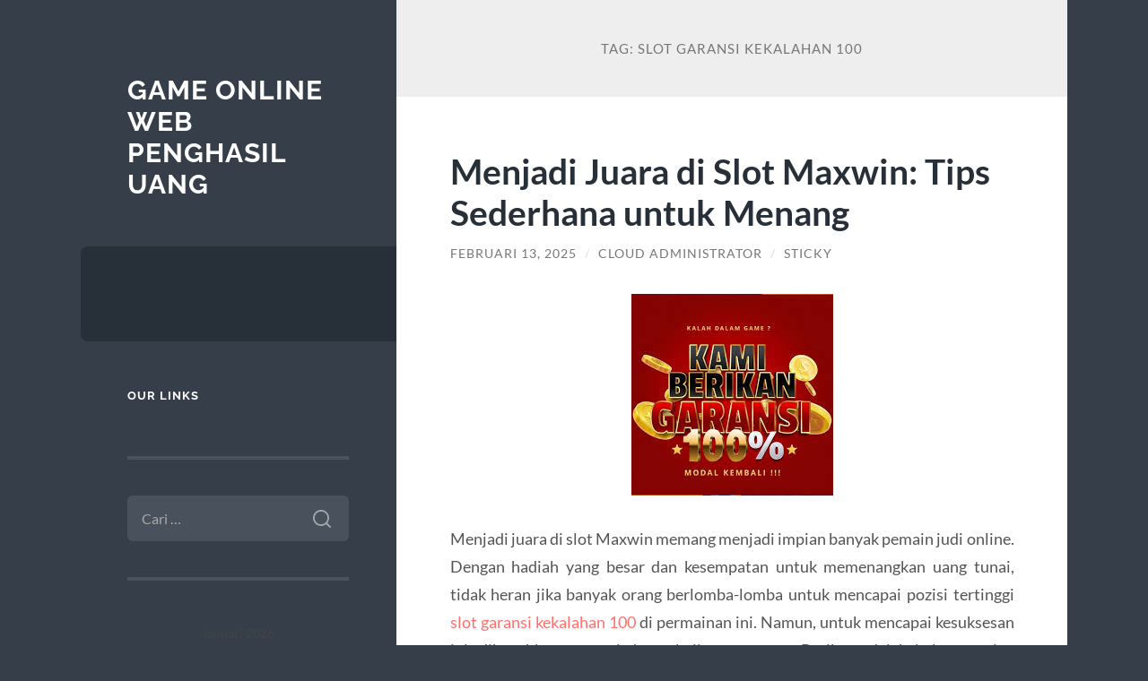

--- FILE ---
content_type: text/html; charset=UTF-8
request_url: https://swisswatchestime.com/tag/slot-garansi-kekalahan-100/
body_size: 11345
content:
<!DOCTYPE html>

<html lang="id">

	<head>

		<meta charset="UTF-8">
		<meta name="viewport" content="width=device-width, initial-scale=1.0" >

		<link rel="profile" href="https://gmpg.org/xfn/11">

		<meta name='robots' content='index, follow, max-image-preview:large, max-snippet:-1, max-video-preview:-1' />
	<style>img:is([sizes="auto" i], [sizes^="auto," i]) { contain-intrinsic-size: 3000px 1500px }</style>
	
	<!-- This site is optimized with the Yoast SEO plugin v26.8 - https://yoast.com/product/yoast-seo-wordpress/ -->
	<title>slot garansi kekalahan 100 - Game Online Web Penghasil Uang</title>
	<link rel="canonical" href="https://swisswatchestime.com/tag/slot-garansi-kekalahan-100/" />
	<meta property="og:locale" content="id_ID" />
	<meta property="og:type" content="article" />
	<meta property="og:title" content="slot garansi kekalahan 100 - Game Online Web Penghasil Uang" />
	<meta property="og:url" content="https://swisswatchestime.com/tag/slot-garansi-kekalahan-100/" />
	<meta property="og:site_name" content="Game Online Web Penghasil Uang" />
	<meta name="twitter:card" content="summary_large_image" />
	<script type="application/ld+json" class="yoast-schema-graph">{"@context":"https://schema.org","@graph":[{"@type":"CollectionPage","@id":"https://swisswatchestime.com/tag/slot-garansi-kekalahan-100/","url":"https://swisswatchestime.com/tag/slot-garansi-kekalahan-100/","name":"slot garansi kekalahan 100 - Game Online Web Penghasil Uang","isPartOf":{"@id":"https://swisswatchestime.com/#website"},"breadcrumb":{"@id":"https://swisswatchestime.com/tag/slot-garansi-kekalahan-100/#breadcrumb"},"inLanguage":"id"},{"@type":"BreadcrumbList","@id":"https://swisswatchestime.com/tag/slot-garansi-kekalahan-100/#breadcrumb","itemListElement":[{"@type":"ListItem","position":1,"name":"Home","item":"https://swisswatchestime.com/"},{"@type":"ListItem","position":2,"name":"slot garansi kekalahan 100"}]},{"@type":"WebSite","@id":"https://swisswatchestime.com/#website","url":"https://swisswatchestime.com/","name":"Game Online Web Penghasil Uang","description":"","potentialAction":[{"@type":"SearchAction","target":{"@type":"EntryPoint","urlTemplate":"https://swisswatchestime.com/?s={search_term_string}"},"query-input":{"@type":"PropertyValueSpecification","valueRequired":true,"valueName":"search_term_string"}}],"inLanguage":"id"}]}</script>
	<!-- / Yoast SEO plugin. -->


<link rel="alternate" type="application/rss+xml" title="Game Online Web Penghasil Uang &raquo; Feed" href="https://swisswatchestime.com/feed/" />
<link rel="alternate" type="application/rss+xml" title="Game Online Web Penghasil Uang &raquo; Umpan Komentar" href="https://swisswatchestime.com/comments/feed/" />
<link rel="alternate" type="application/rss+xml" title="Game Online Web Penghasil Uang &raquo; slot garansi kekalahan 100 Umpan Tag" href="https://swisswatchestime.com/tag/slot-garansi-kekalahan-100/feed/" />
<script type="text/javascript">
/* <![CDATA[ */
window._wpemojiSettings = {"baseUrl":"https:\/\/s.w.org\/images\/core\/emoji\/16.0.1\/72x72\/","ext":".png","svgUrl":"https:\/\/s.w.org\/images\/core\/emoji\/16.0.1\/svg\/","svgExt":".svg","source":{"concatemoji":"https:\/\/swisswatchestime.com\/wp-includes\/js\/wp-emoji-release.min.js?ver=6.8.3"}};
/*! This file is auto-generated */
!function(s,n){var o,i,e;function c(e){try{var t={supportTests:e,timestamp:(new Date).valueOf()};sessionStorage.setItem(o,JSON.stringify(t))}catch(e){}}function p(e,t,n){e.clearRect(0,0,e.canvas.width,e.canvas.height),e.fillText(t,0,0);var t=new Uint32Array(e.getImageData(0,0,e.canvas.width,e.canvas.height).data),a=(e.clearRect(0,0,e.canvas.width,e.canvas.height),e.fillText(n,0,0),new Uint32Array(e.getImageData(0,0,e.canvas.width,e.canvas.height).data));return t.every(function(e,t){return e===a[t]})}function u(e,t){e.clearRect(0,0,e.canvas.width,e.canvas.height),e.fillText(t,0,0);for(var n=e.getImageData(16,16,1,1),a=0;a<n.data.length;a++)if(0!==n.data[a])return!1;return!0}function f(e,t,n,a){switch(t){case"flag":return n(e,"\ud83c\udff3\ufe0f\u200d\u26a7\ufe0f","\ud83c\udff3\ufe0f\u200b\u26a7\ufe0f")?!1:!n(e,"\ud83c\udde8\ud83c\uddf6","\ud83c\udde8\u200b\ud83c\uddf6")&&!n(e,"\ud83c\udff4\udb40\udc67\udb40\udc62\udb40\udc65\udb40\udc6e\udb40\udc67\udb40\udc7f","\ud83c\udff4\u200b\udb40\udc67\u200b\udb40\udc62\u200b\udb40\udc65\u200b\udb40\udc6e\u200b\udb40\udc67\u200b\udb40\udc7f");case"emoji":return!a(e,"\ud83e\udedf")}return!1}function g(e,t,n,a){var r="undefined"!=typeof WorkerGlobalScope&&self instanceof WorkerGlobalScope?new OffscreenCanvas(300,150):s.createElement("canvas"),o=r.getContext("2d",{willReadFrequently:!0}),i=(o.textBaseline="top",o.font="600 32px Arial",{});return e.forEach(function(e){i[e]=t(o,e,n,a)}),i}function t(e){var t=s.createElement("script");t.src=e,t.defer=!0,s.head.appendChild(t)}"undefined"!=typeof Promise&&(o="wpEmojiSettingsSupports",i=["flag","emoji"],n.supports={everything:!0,everythingExceptFlag:!0},e=new Promise(function(e){s.addEventListener("DOMContentLoaded",e,{once:!0})}),new Promise(function(t){var n=function(){try{var e=JSON.parse(sessionStorage.getItem(o));if("object"==typeof e&&"number"==typeof e.timestamp&&(new Date).valueOf()<e.timestamp+604800&&"object"==typeof e.supportTests)return e.supportTests}catch(e){}return null}();if(!n){if("undefined"!=typeof Worker&&"undefined"!=typeof OffscreenCanvas&&"undefined"!=typeof URL&&URL.createObjectURL&&"undefined"!=typeof Blob)try{var e="postMessage("+g.toString()+"("+[JSON.stringify(i),f.toString(),p.toString(),u.toString()].join(",")+"));",a=new Blob([e],{type:"text/javascript"}),r=new Worker(URL.createObjectURL(a),{name:"wpTestEmojiSupports"});return void(r.onmessage=function(e){c(n=e.data),r.terminate(),t(n)})}catch(e){}c(n=g(i,f,p,u))}t(n)}).then(function(e){for(var t in e)n.supports[t]=e[t],n.supports.everything=n.supports.everything&&n.supports[t],"flag"!==t&&(n.supports.everythingExceptFlag=n.supports.everythingExceptFlag&&n.supports[t]);n.supports.everythingExceptFlag=n.supports.everythingExceptFlag&&!n.supports.flag,n.DOMReady=!1,n.readyCallback=function(){n.DOMReady=!0}}).then(function(){return e}).then(function(){var e;n.supports.everything||(n.readyCallback(),(e=n.source||{}).concatemoji?t(e.concatemoji):e.wpemoji&&e.twemoji&&(t(e.twemoji),t(e.wpemoji)))}))}((window,document),window._wpemojiSettings);
/* ]]> */
</script>
<style id='wp-emoji-styles-inline-css' type='text/css'>

	img.wp-smiley, img.emoji {
		display: inline !important;
		border: none !important;
		box-shadow: none !important;
		height: 1em !important;
		width: 1em !important;
		margin: 0 0.07em !important;
		vertical-align: -0.1em !important;
		background: none !important;
		padding: 0 !important;
	}
</style>
<link rel='stylesheet' id='wp-block-library-css' href='https://swisswatchestime.com/wp-includes/css/dist/block-library/style.min.css?ver=6.8.3' type='text/css' media='all' />
<style id='classic-theme-styles-inline-css' type='text/css'>
/*! This file is auto-generated */
.wp-block-button__link{color:#fff;background-color:#32373c;border-radius:9999px;box-shadow:none;text-decoration:none;padding:calc(.667em + 2px) calc(1.333em + 2px);font-size:1.125em}.wp-block-file__button{background:#32373c;color:#fff;text-decoration:none}
</style>
<style id='global-styles-inline-css' type='text/css'>
:root{--wp--preset--aspect-ratio--square: 1;--wp--preset--aspect-ratio--4-3: 4/3;--wp--preset--aspect-ratio--3-4: 3/4;--wp--preset--aspect-ratio--3-2: 3/2;--wp--preset--aspect-ratio--2-3: 2/3;--wp--preset--aspect-ratio--16-9: 16/9;--wp--preset--aspect-ratio--9-16: 9/16;--wp--preset--color--black: #272F38;--wp--preset--color--cyan-bluish-gray: #abb8c3;--wp--preset--color--white: #fff;--wp--preset--color--pale-pink: #f78da7;--wp--preset--color--vivid-red: #cf2e2e;--wp--preset--color--luminous-vivid-orange: #ff6900;--wp--preset--color--luminous-vivid-amber: #fcb900;--wp--preset--color--light-green-cyan: #7bdcb5;--wp--preset--color--vivid-green-cyan: #00d084;--wp--preset--color--pale-cyan-blue: #8ed1fc;--wp--preset--color--vivid-cyan-blue: #0693e3;--wp--preset--color--vivid-purple: #9b51e0;--wp--preset--color--accent: #FF706C;--wp--preset--color--dark-gray: #444;--wp--preset--color--medium-gray: #666;--wp--preset--color--light-gray: #888;--wp--preset--gradient--vivid-cyan-blue-to-vivid-purple: linear-gradient(135deg,rgba(6,147,227,1) 0%,rgb(155,81,224) 100%);--wp--preset--gradient--light-green-cyan-to-vivid-green-cyan: linear-gradient(135deg,rgb(122,220,180) 0%,rgb(0,208,130) 100%);--wp--preset--gradient--luminous-vivid-amber-to-luminous-vivid-orange: linear-gradient(135deg,rgba(252,185,0,1) 0%,rgba(255,105,0,1) 100%);--wp--preset--gradient--luminous-vivid-orange-to-vivid-red: linear-gradient(135deg,rgba(255,105,0,1) 0%,rgb(207,46,46) 100%);--wp--preset--gradient--very-light-gray-to-cyan-bluish-gray: linear-gradient(135deg,rgb(238,238,238) 0%,rgb(169,184,195) 100%);--wp--preset--gradient--cool-to-warm-spectrum: linear-gradient(135deg,rgb(74,234,220) 0%,rgb(151,120,209) 20%,rgb(207,42,186) 40%,rgb(238,44,130) 60%,rgb(251,105,98) 80%,rgb(254,248,76) 100%);--wp--preset--gradient--blush-light-purple: linear-gradient(135deg,rgb(255,206,236) 0%,rgb(152,150,240) 100%);--wp--preset--gradient--blush-bordeaux: linear-gradient(135deg,rgb(254,205,165) 0%,rgb(254,45,45) 50%,rgb(107,0,62) 100%);--wp--preset--gradient--luminous-dusk: linear-gradient(135deg,rgb(255,203,112) 0%,rgb(199,81,192) 50%,rgb(65,88,208) 100%);--wp--preset--gradient--pale-ocean: linear-gradient(135deg,rgb(255,245,203) 0%,rgb(182,227,212) 50%,rgb(51,167,181) 100%);--wp--preset--gradient--electric-grass: linear-gradient(135deg,rgb(202,248,128) 0%,rgb(113,206,126) 100%);--wp--preset--gradient--midnight: linear-gradient(135deg,rgb(2,3,129) 0%,rgb(40,116,252) 100%);--wp--preset--font-size--small: 16px;--wp--preset--font-size--medium: 20px;--wp--preset--font-size--large: 24px;--wp--preset--font-size--x-large: 42px;--wp--preset--font-size--regular: 18px;--wp--preset--font-size--larger: 32px;--wp--preset--spacing--20: 0.44rem;--wp--preset--spacing--30: 0.67rem;--wp--preset--spacing--40: 1rem;--wp--preset--spacing--50: 1.5rem;--wp--preset--spacing--60: 2.25rem;--wp--preset--spacing--70: 3.38rem;--wp--preset--spacing--80: 5.06rem;--wp--preset--shadow--natural: 6px 6px 9px rgba(0, 0, 0, 0.2);--wp--preset--shadow--deep: 12px 12px 50px rgba(0, 0, 0, 0.4);--wp--preset--shadow--sharp: 6px 6px 0px rgba(0, 0, 0, 0.2);--wp--preset--shadow--outlined: 6px 6px 0px -3px rgba(255, 255, 255, 1), 6px 6px rgba(0, 0, 0, 1);--wp--preset--shadow--crisp: 6px 6px 0px rgba(0, 0, 0, 1);}:where(.is-layout-flex){gap: 0.5em;}:where(.is-layout-grid){gap: 0.5em;}body .is-layout-flex{display: flex;}.is-layout-flex{flex-wrap: wrap;align-items: center;}.is-layout-flex > :is(*, div){margin: 0;}body .is-layout-grid{display: grid;}.is-layout-grid > :is(*, div){margin: 0;}:where(.wp-block-columns.is-layout-flex){gap: 2em;}:where(.wp-block-columns.is-layout-grid){gap: 2em;}:where(.wp-block-post-template.is-layout-flex){gap: 1.25em;}:where(.wp-block-post-template.is-layout-grid){gap: 1.25em;}.has-black-color{color: var(--wp--preset--color--black) !important;}.has-cyan-bluish-gray-color{color: var(--wp--preset--color--cyan-bluish-gray) !important;}.has-white-color{color: var(--wp--preset--color--white) !important;}.has-pale-pink-color{color: var(--wp--preset--color--pale-pink) !important;}.has-vivid-red-color{color: var(--wp--preset--color--vivid-red) !important;}.has-luminous-vivid-orange-color{color: var(--wp--preset--color--luminous-vivid-orange) !important;}.has-luminous-vivid-amber-color{color: var(--wp--preset--color--luminous-vivid-amber) !important;}.has-light-green-cyan-color{color: var(--wp--preset--color--light-green-cyan) !important;}.has-vivid-green-cyan-color{color: var(--wp--preset--color--vivid-green-cyan) !important;}.has-pale-cyan-blue-color{color: var(--wp--preset--color--pale-cyan-blue) !important;}.has-vivid-cyan-blue-color{color: var(--wp--preset--color--vivid-cyan-blue) !important;}.has-vivid-purple-color{color: var(--wp--preset--color--vivid-purple) !important;}.has-black-background-color{background-color: var(--wp--preset--color--black) !important;}.has-cyan-bluish-gray-background-color{background-color: var(--wp--preset--color--cyan-bluish-gray) !important;}.has-white-background-color{background-color: var(--wp--preset--color--white) !important;}.has-pale-pink-background-color{background-color: var(--wp--preset--color--pale-pink) !important;}.has-vivid-red-background-color{background-color: var(--wp--preset--color--vivid-red) !important;}.has-luminous-vivid-orange-background-color{background-color: var(--wp--preset--color--luminous-vivid-orange) !important;}.has-luminous-vivid-amber-background-color{background-color: var(--wp--preset--color--luminous-vivid-amber) !important;}.has-light-green-cyan-background-color{background-color: var(--wp--preset--color--light-green-cyan) !important;}.has-vivid-green-cyan-background-color{background-color: var(--wp--preset--color--vivid-green-cyan) !important;}.has-pale-cyan-blue-background-color{background-color: var(--wp--preset--color--pale-cyan-blue) !important;}.has-vivid-cyan-blue-background-color{background-color: var(--wp--preset--color--vivid-cyan-blue) !important;}.has-vivid-purple-background-color{background-color: var(--wp--preset--color--vivid-purple) !important;}.has-black-border-color{border-color: var(--wp--preset--color--black) !important;}.has-cyan-bluish-gray-border-color{border-color: var(--wp--preset--color--cyan-bluish-gray) !important;}.has-white-border-color{border-color: var(--wp--preset--color--white) !important;}.has-pale-pink-border-color{border-color: var(--wp--preset--color--pale-pink) !important;}.has-vivid-red-border-color{border-color: var(--wp--preset--color--vivid-red) !important;}.has-luminous-vivid-orange-border-color{border-color: var(--wp--preset--color--luminous-vivid-orange) !important;}.has-luminous-vivid-amber-border-color{border-color: var(--wp--preset--color--luminous-vivid-amber) !important;}.has-light-green-cyan-border-color{border-color: var(--wp--preset--color--light-green-cyan) !important;}.has-vivid-green-cyan-border-color{border-color: var(--wp--preset--color--vivid-green-cyan) !important;}.has-pale-cyan-blue-border-color{border-color: var(--wp--preset--color--pale-cyan-blue) !important;}.has-vivid-cyan-blue-border-color{border-color: var(--wp--preset--color--vivid-cyan-blue) !important;}.has-vivid-purple-border-color{border-color: var(--wp--preset--color--vivid-purple) !important;}.has-vivid-cyan-blue-to-vivid-purple-gradient-background{background: var(--wp--preset--gradient--vivid-cyan-blue-to-vivid-purple) !important;}.has-light-green-cyan-to-vivid-green-cyan-gradient-background{background: var(--wp--preset--gradient--light-green-cyan-to-vivid-green-cyan) !important;}.has-luminous-vivid-amber-to-luminous-vivid-orange-gradient-background{background: var(--wp--preset--gradient--luminous-vivid-amber-to-luminous-vivid-orange) !important;}.has-luminous-vivid-orange-to-vivid-red-gradient-background{background: var(--wp--preset--gradient--luminous-vivid-orange-to-vivid-red) !important;}.has-very-light-gray-to-cyan-bluish-gray-gradient-background{background: var(--wp--preset--gradient--very-light-gray-to-cyan-bluish-gray) !important;}.has-cool-to-warm-spectrum-gradient-background{background: var(--wp--preset--gradient--cool-to-warm-spectrum) !important;}.has-blush-light-purple-gradient-background{background: var(--wp--preset--gradient--blush-light-purple) !important;}.has-blush-bordeaux-gradient-background{background: var(--wp--preset--gradient--blush-bordeaux) !important;}.has-luminous-dusk-gradient-background{background: var(--wp--preset--gradient--luminous-dusk) !important;}.has-pale-ocean-gradient-background{background: var(--wp--preset--gradient--pale-ocean) !important;}.has-electric-grass-gradient-background{background: var(--wp--preset--gradient--electric-grass) !important;}.has-midnight-gradient-background{background: var(--wp--preset--gradient--midnight) !important;}.has-small-font-size{font-size: var(--wp--preset--font-size--small) !important;}.has-medium-font-size{font-size: var(--wp--preset--font-size--medium) !important;}.has-large-font-size{font-size: var(--wp--preset--font-size--large) !important;}.has-x-large-font-size{font-size: var(--wp--preset--font-size--x-large) !important;}
:where(.wp-block-post-template.is-layout-flex){gap: 1.25em;}:where(.wp-block-post-template.is-layout-grid){gap: 1.25em;}
:where(.wp-block-columns.is-layout-flex){gap: 2em;}:where(.wp-block-columns.is-layout-grid){gap: 2em;}
:root :where(.wp-block-pullquote){font-size: 1.5em;line-height: 1.6;}
</style>
<link rel='stylesheet' id='wilson_fonts-css' href='https://swisswatchestime.com/wp-content/themes/wilson/assets/css/fonts.css?ver=6.8.3' type='text/css' media='all' />
<link rel='stylesheet' id='wilson_style-css' href='https://swisswatchestime.com/wp-content/themes/wilson/style.css?ver=2.1.3' type='text/css' media='all' />
<script type="text/javascript" src="https://swisswatchestime.com/wp-includes/js/jquery/jquery.min.js?ver=3.7.1" id="jquery-core-js"></script>
<script type="text/javascript" src="https://swisswatchestime.com/wp-includes/js/jquery/jquery-migrate.min.js?ver=3.4.1" id="jquery-migrate-js"></script>
<script type="text/javascript" src="https://swisswatchestime.com/wp-content/themes/wilson/assets/js/global.js?ver=2.1.3" id="wilson_global-js"></script>
<link rel="https://api.w.org/" href="https://swisswatchestime.com/wp-json/" /><link rel="alternate" title="JSON" type="application/json" href="https://swisswatchestime.com/wp-json/wp/v2/tags/346" /><link rel="EditURI" type="application/rsd+xml" title="RSD" href="https://swisswatchestime.com/xmlrpc.php?rsd" />
<meta name="generator" content="WordPress 6.8.3" />
<!-- There is no amphtml version available for this URL. -->
	</head>
	
	<body class="archive tag tag-slot-garansi-kekalahan-100 tag-346 wp-theme-wilson">

		
		<a class="skip-link button" href="#site-content">Skip to the content</a>
	
		<div class="wrapper">
	
			<header class="sidebar" id="site-header">
							
				<div class="blog-header">

									
						<div class="blog-info">
						
															<div class="blog-title">
									<a href="https://swisswatchestime.com" rel="home">Game Online Web Penghasil Uang</a>
								</div>
														
													
						</div><!-- .blog-info -->
						
					
				</div><!-- .blog-header -->
				
				<div class="nav-toggle toggle">
				
					<p>
						<span class="show">Show menu</span>
						<span class="hide">Hide menu</span>
					</p>
				
					<div class="bars">
							
						<div class="bar"></div>
						<div class="bar"></div>
						<div class="bar"></div>
						
						<div class="clear"></div>
						
					</div><!-- .bars -->
				
				</div><!-- .nav-toggle -->
				
				<div class="blog-menu">
			
					<ul class="navigation">
					
																		
					</ul><!-- .navigation -->
				</div><!-- .blog-menu -->
				
				<div class="mobile-menu">
						 
					<ul class="navigation">
					
												
					</ul>
					 
				</div><!-- .mobile-menu -->
				
				
					<div class="widgets" role="complementary">
					
						<div id="custom_html-2" class="widget_text widget widget_custom_html"><div class="widget_text widget-content"><h3 class="widget-title">Our Links</h3><div class="textwidget custom-html-widget"></div></div></div><div id="search-2" class="widget widget_search"><div class="widget-content"><form role="search" method="get" class="search-form" action="https://swisswatchestime.com/">
				<label>
					<span class="screen-reader-text">Cari untuk:</span>
					<input type="search" class="search-field" placeholder="Cari &hellip;" value="" name="s" />
				</label>
				<input type="submit" class="search-submit" value="Cari" />
			</form></div></div><div id="calendar-3" class="widget widget_calendar"><div class="widget-content"><div id="calendar_wrap" class="calendar_wrap"><table id="wp-calendar" class="wp-calendar-table">
	<caption>Januari 2026</caption>
	<thead>
	<tr>
		<th scope="col" aria-label="Senin">S</th>
		<th scope="col" aria-label="Selasa">S</th>
		<th scope="col" aria-label="Rabu">R</th>
		<th scope="col" aria-label="Kamis">K</th>
		<th scope="col" aria-label="Jumat">J</th>
		<th scope="col" aria-label="Sabtu">S</th>
		<th scope="col" aria-label="Minggu">M</th>
	</tr>
	</thead>
	<tbody>
	<tr>
		<td colspan="3" class="pad">&nbsp;</td><td>1</td><td>2</td><td>3</td><td>4</td>
	</tr>
	<tr>
		<td>5</td><td>6</td><td>7</td><td>8</td><td>9</td><td>10</td><td>11</td>
	</tr>
	<tr>
		<td>12</td><td>13</td><td>14</td><td>15</td><td>16</td><td>17</td><td>18</td>
	</tr>
	<tr>
		<td>19</td><td>20</td><td id="today">21</td><td>22</td><td>23</td><td>24</td><td>25</td>
	</tr>
	<tr>
		<td>26</td><td>27</td><td>28</td><td>29</td><td>30</td><td>31</td>
		<td class="pad" colspan="1">&nbsp;</td>
	</tr>
	</tbody>
	</table><nav aria-label="Bulan sebelumnya dan selanjutnya" class="wp-calendar-nav">
		<span class="wp-calendar-nav-prev"><a href="https://swisswatchestime.com/2025/12/">&laquo; Des</a></span>
		<span class="pad">&nbsp;</span>
		<span class="wp-calendar-nav-next">&nbsp;</span>
	</nav></div></div></div>
		<div id="recent-posts-2" class="widget widget_recent_entries"><div class="widget-content">
		<h3 class="widget-title">Pos-pos Terbaru</h3>
		<ul>
											<li>
					<a href="https://swisswatchestime.com/pinco-kazino-oficialnyj-sajt-pinko-vhod-na-zerkalo-480/">Pinco Казино &#8211; Официальный сайт Пинко вход на зеркало.2174</a>
									</li>
											<li>
					<a href="https://swisswatchestime.com/pin-up-kazino-oficialnyj-sajt-pin-ap-vhod-na-1096/">Pin Up Казино &#8211; Официальный сайт Пин Ап вход на зеркало.4056</a>
									</li>
											<li>
					<a href="https://swisswatchestime.com/kak-antitsipatsija-uvelichivaet-udovolstvie/">Как антиципация увеличивает удовольствие</a>
									</li>
											<li>
					<a href="https://swisswatchestime.com/oficialnyj-sajt-pinco-casino-6448/">&#8211; Официальный сайт Pinco Casino.6448</a>
									</li>
											<li>
					<a href="https://swisswatchestime.com/pochemu-vazhno-davat-vozmozhnost-sebe-chutochku/">Почему важно давать возможность себе чуточку</a>
									</li>
					</ul>

		</div></div><div id="categories-2" class="widget widget_categories"><div class="widget-content"><h3 class="widget-title">Kategori</h3>
			<ul>
					<li class="cat-item cat-item-92"><a href="https://swisswatchestime.com/category/agen-bola-resmi/">agen bola resmi</a>
</li>
	<li class="cat-item cat-item-90"><a href="https://swisswatchestime.com/category/agen-judi-bola-tepercaya/">agen judi bola tepercaya</a>
</li>
	<li class="cat-item cat-item-770"><a href="https://swisswatchestime.com/category/airbet88/">Airbet88</a>
</li>
	<li class="cat-item cat-item-91"><a href="https://swisswatchestime.com/category/bandar-bola-terpercaya/">bandar bola terpercaya</a>
</li>
	<li class="cat-item cat-item-769"><a href="https://swisswatchestime.com/category/blog/">Blog</a>
</li>
	<li class="cat-item cat-item-8"><a href="https://swisswatchestime.com/category/bola-tangkas/">Bola Tangkas</a>
</li>
	<li class="cat-item cat-item-14"><a href="https://swisswatchestime.com/category/casino/">Casino</a>
</li>
	<li class="cat-item cat-item-104"><a href="https://swisswatchestime.com/category/casino-online/">Casino Online</a>
</li>
	<li class="cat-item cat-item-39"><a href="https://swisswatchestime.com/category/cmd368/">CMD368</a>
</li>
	<li class="cat-item cat-item-685"><a href="https://swisswatchestime.com/category/demo-slot/">demo slot</a>
</li>
	<li class="cat-item cat-item-52"><a href="https://swisswatchestime.com/category/domino-qq/">Domino QQ</a>
</li>
	<li class="cat-item cat-item-618"><a href="https://swisswatchestime.com/category/gates-of-olympus/">Gates Of Olympus</a>
</li>
	<li class="cat-item cat-item-29"><a href="https://swisswatchestime.com/category/joker123/">Joker123</a>
</li>
	<li class="cat-item cat-item-20"><a href="https://swisswatchestime.com/category/judi-bola/">Judi Bola</a>
</li>
	<li class="cat-item cat-item-1"><a href="https://swisswatchestime.com/category/latest-watches/">Latest Watches</a>
</li>
	<li class="cat-item cat-item-93"><a href="https://swisswatchestime.com/category/link-alternatif-sbobet/">link alternatif sbobet</a>
</li>
	<li class="cat-item cat-item-768"><a href="https://swisswatchestime.com/category/new-2/">NEW</a>
</li>
	<li class="cat-item cat-item-64"><a href="https://swisswatchestime.com/category/poker-idn/">poker IDN</a>
</li>
	<li class="cat-item cat-item-21"><a href="https://swisswatchestime.com/category/poker-online-2019/">poker online 2019</a>
</li>
	<li class="cat-item cat-item-781"><a href="https://swisswatchestime.com/category/post/">Post</a>
</li>
	<li class="cat-item cat-item-334"><a href="https://swisswatchestime.com/category/radiumplay/">RADIUMPLAY</a>
</li>
	<li class="cat-item cat-item-106"><a href="https://swisswatchestime.com/category/rolet-online/">Rolet Online</a>
</li>
	<li class="cat-item cat-item-5"><a href="https://swisswatchestime.com/category/sabung-ayam/">Sabung Ayam</a>
</li>
	<li class="cat-item cat-item-4"><a href="https://swisswatchestime.com/category/sbobet/">Sbobet</a>
</li>
	<li class="cat-item cat-item-16"><a href="https://swisswatchestime.com/category/sbobet-casino/">Sbobet Casino</a>
</li>
	<li class="cat-item cat-item-89"><a href="https://swisswatchestime.com/category/situs-judi-bola-terpercaya/">situs judi bola terpercaya</a>
</li>
	<li class="cat-item cat-item-15"><a href="https://swisswatchestime.com/category/slot/">Slot</a>
</li>
	<li class="cat-item cat-item-646"><a href="https://swisswatchestime.com/category/slot-bet-100/">slot bet 100</a>
</li>
	<li class="cat-item cat-item-684"><a href="https://swisswatchestime.com/category/slot-demo/">slot demo</a>
</li>
	<li class="cat-item cat-item-774"><a href="https://swisswatchestime.com/category/slot-gacor/">slot gacor</a>
</li>
	<li class="cat-item cat-item-698"><a href="https://swisswatchestime.com/category/slot-online/">slot online</a>
</li>
	<li class="cat-item cat-item-314"><a href="https://swisswatchestime.com/category/slot88/">slot88</a>
</li>
	<li class="cat-item cat-item-669"><a href="https://swisswatchestime.com/category/starlight-princess/">starlight princess</a>
</li>
	<li class="cat-item cat-item-34"><a href="https://swisswatchestime.com/category/tembak-ikan/">Tembak Ikan</a>
</li>
	<li class="cat-item cat-item-51"><a href="https://swisswatchestime.com/category/togel/">Togel</a>
</li>
			</ul>

			</div></div>						
					</div><!-- .widgets -->
					
													
			</header><!-- .sidebar -->

			<main class="content" id="site-content">	
		<header class="archive-header">
		
							<h1 class="archive-title">Tag: <span>slot garansi kekalahan 100</span></h1>
			
						
		</header><!-- .archive-header -->
					
	
	<div class="posts">
			
				
			<article id="post-2125" class="post-2125 post type-post status-publish format-standard hentry category-latest-watches tag-garansi-kekalahan tag-garansi-kekalahan-slot tag-garansi-slot tag-slot-garansi tag-slot-garansi-kekalahan tag-slot-garansi-kekalahan-100">
		
				
<div class="post-inner">

	
		<header class="post-header">
			
			<h2 class="post-title">
				<a href="https://swisswatchestime.com/menjadi-juara-di-slot-maxwin-tips-sederhana-untuk-menang/" rel="bookmark">Menjadi Juara di Slot Maxwin: Tips Sederhana untuk Menang</a>
			</h2>
			
					
		<div class="post-meta">
		
			<span class="post-date"><a href="https://swisswatchestime.com/menjadi-juara-di-slot-maxwin-tips-sederhana-untuk-menang/">Februari 13, 2025</a></span>
			
			<span class="date-sep"> / </span>
				
			<span class="post-author"><a href="https://swisswatchestime.com/author/administrator-cloud/" title="Pos-pos oleh Cloud Administrator" rel="author">Cloud Administrator</a></span>
			
						
			 
			
				<span class="date-sep"> / </span>
			
				Sticky			
						
												
		</div><!-- .post-meta -->

					
		</header><!-- .post-header -->

	
		
		<div class="post-content">
		
			<h1 style="text-align: center;"><img fetchpriority="high" decoding="async" class="aligncenter size-full wp-image-2126" src="https://swisswatchestime.com/wp-content/uploads/2025/02/garansi-slot.jpg" alt="" width="225" height="225" srcset="https://swisswatchestime.com/wp-content/uploads/2025/02/garansi-slot.jpg 225w, https://swisswatchestime.com/wp-content/uploads/2025/02/garansi-slot-150x150.jpg 150w" sizes="(max-width: 225px) 100vw, 225px" /></h1>
<p style="text-align: justify;">Menjadi juara di slot Maxwin memang menjadi impian banyak pemain judi online. Dengan hadiah yang besar dan kesempatan untuk memenangkan uang tunai, tidak heran jika banyak orang berlomba-lomba untuk mencapai pozisi tertinggi <a href="https://texturessalonspa.com/">slot garansi kekalahan 100</a> di permainan ini. Namun, untuk mencapai kesuksesan ini, dibutuhkan strategi dan teknik yang tepat. Berikut adalah beberapa tips sederhana untuk membantu Anda meningkatkan peluang menang dan menjadi juara di slot Maxwin.</p>
<p style="text-align: justify;"><strong>1. Pilih Permainan yang Tepat</strong></p>
<p style="text-align: justify;">Langkah pertama untuk menjadi juara di slot Maxwin adalah memilih permainan yang tepat. Dengan banyaknya pilihan permainan <a href="https://swisswatchestime.com/menjadi-juara-di-slot-maxwin-tips-sederhana-untuk-menang/">garansi slot</a> yang tersedia, penting untuk memilih permainan yang sesuai dengan gaya bermain Anda. Perhatikan faktor-faktor seperti RTP (Return to Player), volatilitas, dan fitur bonus yang ditawarkan. Permainan dengan RTP yang tinggi dan volatilitas yang rendah cenderung lebih mudah dimenangkan, namun hadiahnya mungkin tidak sebesar permainan dengan volatilitas yang tinggi.</p>
<p style="text-align: justify;"><strong>2. Mengatur Budget</strong></p>
<p style="text-align: justify;">Mengatur budget adalah langkah kedua yang sangat penting. Tentukan berapa banyak uang yang Anda bersedia untuk dihabiskan dan patuhi batas tersebut. Jangan terjebak dalam perangkap bermain terus-menerus dengan harapan memenangkan kembali uang yang telah hilang. Ini bisa menyebabkan kerugian yang lebih besar dan kehilangan kontrol atas keuangan Anda. Buatlah rencana untuk bermain dengan bijak dan tidak melebihi batas yang telah Anda tetapkan.</p>
<p style="text-align: justify;"><strong>3. Menggunakan Strategi Taruhan yang Tepat</strong></p>
<p style="text-align: justify;">Strategi taruhan yang tepat dapat sangat mempengaruhi peluang menang Anda. Beberapa strategi umum termasuk taruhan flat, taruhan progresif, dan strategi Martingale. Taruhan flat melibatkan memasang taruhan dengan jumlah yang sama setiap putaran, sementara taruhan progresif melibatkan meningkatkan taruhan setelah setiap kemenangan. Strategi Martingale melibatkan menggandakan taruhan setelah setiap kekalahan, dengan harapan memenangkan kembali uang yang telah hilang. Namun, perlu diingat bahwa tidak ada strategi taruhan yang dapat menjamin kemenangan, jadi penting untuk tetap bijak dan tidak terlalu berambisi.</p>
<p style="text-align: justify;"><strong>4. Memahami Fitur Bonus</strong></p>
<p style="text-align: justify;">Fitur bonus adalah bagian penting dari permainan slot Maxwin. Fitur-fitur seperti putaran gratis, simbol liar, dan permainan bonus dapat sangat meningkatkan peluang menang Anda. Memahami cara kerja fitur-fitur ini dan bagaimana mereka dapat dipicu dapat membantu Anda memaksimalkan kemenangan Anda. Beberapa permainan juga menawarkan fitur seperti-buy, yang memungkinkan Anda membeli langsung ke fitur bonus tanpa harus menunggu memicunya secara alami.</p>
<p style="text-align: justify;"><strong>5. Bermain dengan Sabar dan Konsisten</strong></p>
<p style="text-align: justify;">Sabar dan konsisten adalah kunci untuk menjadi juara di slot Maxwin. Jangan terburu-buru untuk memenangkan uang dalam jumlah besar dalam waktu singkat. Bermain dengan sabar dan konsisten dapat membantu Anda membangun kemampuan dan strategi yang lebih baik, serta meningkatkan peluang menang Anda. Jangan putus asa jika Anda mengalami kekalahan, karena kekalahan adalah bagian dari permainan. Yang penting adalah belajar dari kesalahan Anda dan terus bermain dengan bijak.</p>
<p style="text-align: justify;"><strong>6. Menggunakan Informasi dan Sumber Daya yang Tersedia</strong></p>
<p style="text-align: justify;">Tidak ada yang lebih berharga daripada informasi dan sumber daya yang tepat. Banyak situs web dan forum yang menyediakan informasi tentang permainan slot Maxwin, termasuk strategi, tips, dan ulasan dari pemain lain. Menggunakan informasi ini dapat membantu Anda memahami permainan dengan lebih baik dan meningkatkan peluang menang Anda. Selain itu, banyak kasino online juga menawarkan sumber daya seperti tutorial, panduan, dan bahkan sesi latihan gratis untuk membantu Anda memulai.</p>
<p style="text-align: justify;"><strong>7. Mengelola Emosi</strong></p>
<p style="text-align: justify;">Mengelola emosi adalah aspek penting dalam bermain judi online. Emosi seperti kegembiraan, kesal, dan frustrasi dapat mempengaruhi keputusan Anda dan menyebabkan kesalahan yang tidak perlu. Penting untuk tetap tenang dan tidak terbawa oleh emosi, terutama dalam situasi yang tidak menguntungkan. Ambil waktu untuk berpikir sebelum membuat keputusan, dan jangan ragu untuk mengambil jeda jika Anda merasa terlalu bersemangat atau tertekan.</p>
<p style="text-align: justify;"><strong>8. Mengikuti Perkembangan Terbaru</strong></p>
<p style="text-align: justify;">Perkembangan terbaru dalam dunia judi online dapat sangat mempengaruhi peluang menang Anda. Mengikuti perkembangan terbaru tentang permainan slot Maxwin, termasuk update permainan, promo, dan bonus, dapat membantu Anda tetap satu langkah di depan. Banyak kasino online juga menawarkan program loyalitas dan reward untuk pemain setia, jadi pastikan Anda untuk memanfaatkan kesempatan ini.</p>
<p style="text-align: justify;">Dengan mengikuti tips sederhana di atas, Anda dapat meningkatkan peluang menang Anda dan menjadi juara di slot Maxwin. Namun, perlu diingat bahwa judi online harus dilakukan dengan bijak dan bertanggung jawab. Jangan pernah bermain dengan uang yang tidak Anda miliki, dan pastikan Anda untuk memprioritaskan keuangan dan kesejahteraan Anda di atas segalanya. Dengan strategi yang tepat, sabar, dan konsisten, Anda dapat menikmati permainan slot Maxwin dan meningkatkan peluang menang Anda.</p>
<p style="text-align: justify;">

		</div><!-- .post-content -->

	
</div><!-- .post-inner -->									
			</article><!-- .post -->
											
				
			<article id="post-1186" class="post-1186 post type-post status-publish format-standard hentry category-latest-watches tag-garansi-kekalahan-100-bebas-ip tag-situs-slot-garansi-kekalahan tag-slot-garansi tag-slot-garansi-kekalahan-100">
		
				
<div class="post-inner">

	
		<header class="post-header">
			
			<h2 class="post-title">
				<a href="https://swisswatchestime.com/daftar-provider-situs-slot-garansi-kekalahan-100-bebas-ip-terunggul/" rel="bookmark">Daftar Provider Situs Slot Garansi Kekalahan 100 Bebas Ip Terunggul</a>
			</h2>
			
					
		<div class="post-meta">
		
			<span class="post-date"><a href="https://swisswatchestime.com/daftar-provider-situs-slot-garansi-kekalahan-100-bebas-ip-terunggul/">Oktober 2, 2023</a></span>
			
			<span class="date-sep"> / </span>
				
			<span class="post-author"><a href="https://swisswatchestime.com/author/administrator-cloud/" title="Pos-pos oleh Cloud Administrator" rel="author">Cloud Administrator</a></span>
			
						
			 
			
				<span class="date-sep"> / </span>
			
				Sticky			
						
												
		</div><!-- .post-meta -->

					
		</header><!-- .post-header -->

	
		
		<div class="post-content">
		
			<p>&nbsp;</p>
<p>Slot Garansi yaitu satu diantara <a href="https://www.flamotel.com/">situs slot garansi kekalahan</a> bebas IP terhebat yang telah punya lisensi dari provider-provider beken yang berada di indonesia. Slot garansi jadi situs judi amat paling dipercaya sebab slot garansi kekalahan ialah salah satu blog tanpa faksi ke-3 langsung bekerja sama dengan provider Pragmatic Play, PG soft, Slot88, Microgaming, Habanero Dan Yang lain. Oleh sebab itu kami jadi pendahulu promosi slot garansi 100 cukup percaya diri karena kami punyai rtp slot gacor yang pasti makin tinggi dan tingkat kemenangan paling tinggi sekarang. Maksimum bonus slot garansi kekalahan 100 saldo lagi yang bisa segera di-claim tiada TO serta bebas IP. Berikut 10 daftar provider situs slot garansi kekalahan yang memberi garansi kekalahan :</p>
<p>Slot Garansi Kekalahan 100 Bebas IP Pragmatic Play<br />
Slot Garansi Kekalahan 100 Bebas IP Pg Soft<br />
Slot Garansi Kekalahan 100 Bebas IP No Limmit City<br />
Slot Garansi Kekalahan 100 Bebas IP Habanero<br />
Slot Garansi Kekalahan 100 Bebas IP Spade Gaming<br />
Slot Garansi Kekalahan 100 Bebas IP Microgaming<br />
Slot Garansi Kekalahan 100 Bebas IP Slot88<br />
Slot Garansi Kekalahan 100 Bebas IP CQ9<br />
Slot Garansi Kekalahan 100 Bebas IP Joker Gaming<br />
Slot Garansi Kekalahan 100 Bebas IP Play Star</p>
<h2>Berikut Data Penting Terkait Situs Judi Slot Garansi Kekalahan</h2>
<p>perihal yang ditunggu-tunggukan-tunggu banyak pemain <a href="https://kusinaphilly.com/">situs slot777</a> yaitu bocoran slot gacor malam hari ini yang ringan jekpot. lantaran secara ada nya bocoran slot keberuntungan malam ni begitu menolong beberapa peserta buat menjadi pemenang permainan slot. bocoran slot keberuntungan amat ditunggu-tunggu oleh banyak bettor karena mampu menyimpan info judi slot yang mana gampang maxwin. tentu kemenangan jekpot besar merupakan kemenangan gunakan nilai maksimum dalam satu bet di tingkattertentu. berikut daftar permainan di situs slot garansi 100% kami yang tengah keberuntungan ialah:</p>
<p>1. Dapat Memmberikan Kepuasan Dalam Main Slot Garansi<br />
agar dapat berikan kepuasan serta perihal menarik untuk member-nya saat bermain judi slot garansi di, situs judi slot garansi kekalahan paling dipercaya serta sah sediakan pelayanan judi slot gacor memakai sedikitnya deposit paling bisa dijangkau yaitu senilai 10.000 idr. gunakan sedikitnya deposit yang tambah murah, sudah pasti tiap-tiap pemain atau peserta didalamnya bisa main slot gacor tiada penting banyak keluar modal.</p>
<p>2. Siapkan Permainan Slot Garansi Amat Peruntungan<br />
nir semata-mata jadi <a href="https://swisswatchestime.com/daftar-provider-situs-slot-garansi-kekalahan-100-bebas-ip-terunggul/">situs slot</a> keberuntungan terpilih saja, akan tetapi situs biro judi slot peruntungan paling dipercaya dan terunggul pada indonesia jua sediakan sejumlah alternatif macam metoda pembayaran buat menempatkan semua kelapangan untuk pemain di lakukan bisnis deposit. mengenai beberapa model langkah pembayaran yang disajikan situs judi slot diantaranya umpamanya deposit lewat rekening bank lokal, ewallet komplet, serta jua deposit pulsa seluruhnya operator tanpa ada rabat sama sekalipun.</p>
<p>3. Winrate Kemenangan Slot Garansi Paling Tinggi 98%<br />
win rate atau kemungkinan menang yang dijajakan situs judi slot online pastilah jadi perihal yang penting pemain pahami sebelumnya. lantaran, tiap-tiap situs judi slot online tawarkan permainan-permainan slot online memanfaatkan perbandingan win rate yang beda. tetapi, kalau anda bermain pada situs biro judi slot online dapat dipercaya sudah pasti anda ditanggung bakal gampang meraih kemenangan dengan rasio win rate di rata-rata 97%. soal yang pula sebagai info penting buat anda kenali dari situs judi slot bisa dipercaya serta sah sebagai menurut beberapa produk model perjudian slot online yang disajikan. sama dengan yang kami sebut awal kalinya, permainan judi slot gacor yang disajikan slot 4d yakni permainan slot peruntungan atau slot mudah menang. itu berarti, apapun itu macam permainan slot online yang kedepannya anda memainkan pada situs judi slot paling dipercaya dijamin terus mudah menyimpan kesempatan menang paling besar.</p>

		</div><!-- .post-content -->

	
</div><!-- .post-inner -->									
			</article><!-- .post -->
											
			
	</div><!-- .posts -->

			<footer class="footer section large-padding bg-dark clear" id="site-footer">

			
			<div class="credits">
				
				<p class="credits-left">&copy; 2026 <a href="https://swisswatchestime.com">Game Online Web Penghasil Uang</a></p>
				
				<p class="credits-right"><span>Theme by <a href="https://andersnoren.se">Anders Nor&eacute;n</a></span> &mdash; <a class="tothetop" href="#site-header">Up &uarr;</a></p>
				
			</div><!-- .credits -->
		
		</footer><!-- #site-footer -->
		
	</main><!-- #site-content -->
	
</div><!-- .wrapper -->

<script type="speculationrules">
{"prefetch":[{"source":"document","where":{"and":[{"href_matches":"\/*"},{"not":{"href_matches":["\/wp-*.php","\/wp-admin\/*","\/wp-content\/uploads\/*","\/wp-content\/*","\/wp-content\/plugins\/*","\/wp-content\/themes\/wilson\/*","\/*\\?(.+)"]}},{"not":{"selector_matches":"a[rel~=\"nofollow\"]"}},{"not":{"selector_matches":".no-prefetch, .no-prefetch a"}}]},"eagerness":"conservative"}]}
</script>

<script defer src="https://static.cloudflareinsights.com/beacon.min.js/vcd15cbe7772f49c399c6a5babf22c1241717689176015" integrity="sha512-ZpsOmlRQV6y907TI0dKBHq9Md29nnaEIPlkf84rnaERnq6zvWvPUqr2ft8M1aS28oN72PdrCzSjY4U6VaAw1EQ==" data-cf-beacon='{"version":"2024.11.0","token":"c85a7e191fe640a2a6d9ecdc33926b76","r":1,"server_timing":{"name":{"cfCacheStatus":true,"cfEdge":true,"cfExtPri":true,"cfL4":true,"cfOrigin":true,"cfSpeedBrain":true},"location_startswith":null}}' crossorigin="anonymous"></script>
</body>
</html>